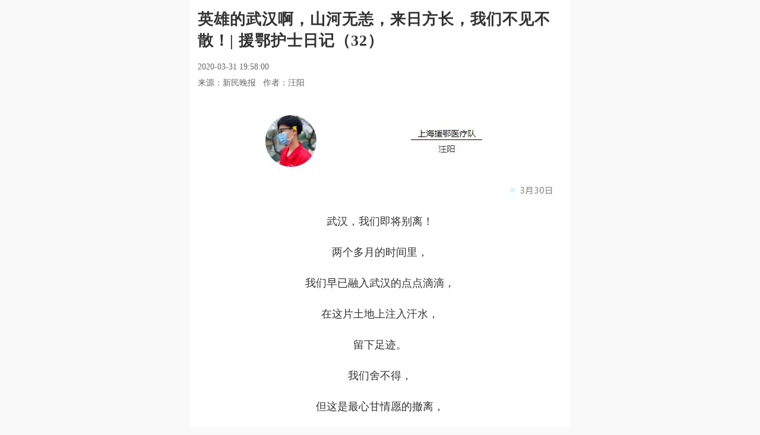

--- FILE ---
content_type: text/html; charset=UTF-8
request_url: http://wap.xinmin.cn/content/31700005.html
body_size: 8055
content:
<!DOCTYPE html>
<html lang="zh-CN">
<head>
<meta charset="utf-8">
<meta name="img" id="img" value="//wap.xinmin.cn/assets/m/images/xinmin300_1.png" />
<meta name="keywords" content="手机新民网,新民网,新民晚报" />
<meta name="description" content="新民网是新民晚报官方网站。" />
<meta name="format-detection" content="telephone=no"/>
<meta http-equiv="X-UA-Compatible" content="IE=edge">
<meta name="viewport" content="width=device-width, initial-scale=1.0, minimum-scale=1.0, maximum-scale=2.0">
<title>英雄的武汉啊，山河无恙，来日方长，我们不见不散！| 援鄂护士日记（32）-手机新民网</title>
<link rel="stylesheet" href="//wap.xinmin.cn/assets/m/css/bootstrap.min.css">
<link rel="stylesheet" href="//wap.xinmin.cn/assets/m/css/common.css">
<link rel="stylesheet" href="//wap.xinmin.cn/assets/m/css/content.css">
<link href="//wap.xinmin.cn/assets/m/images/xinmin300_1.png" sizes="64x64" rel="apple-touch-icon">
<script language="javascript" src="//wap.xinmin.cn/assets/m/js/jquery-2.1.3.min.js"></script>
<script language="javascript" src="//wap.xinmin.cn/assets/m/js/phprpc_core.js"></script>
<script language="javascript" src="//wap.xinmin.cn/assets/m/js/common.m.pc.js"></script>
<style>
/*播放图标*/
#voice-pic{display: inline-block;width: 25px;height: 25px;background-image: url(//wap.xinmin.cn/assets/m/images/voice3_red.png);background-repeat: no-repeat; background-size: 100%;position: relative;top: 6px;left: 0px;display: none;}
.MainContentBox .article_content{border-bottom: 1px #ddd solid}
.MainContentBox .article_content p i,.MainContentBox .article_content p em{color: #888}
.MainContentBox .article_content p img,.MainContentBox .article_content div img{max-width: 100%!important;height: auto!important;}
.back2{position: relative;top: 2px;}
#app-banner{float: right;display: block;background: #e21a4b;color: #fff;font-size: 18px;width: 100px;height: 30px;line-height: 30px;text-align: center;margin-right: 15px;margin-top: 9px;border-radius: 6px;-webkit-border-radius: 6px;}
.TopBox{width: 100%;max-width: 640px;height: 44px;overflow: hidden;zoom:1;clear: both;background:#E21A4B;margin-bottom: 10px;position: fixed;display: none;}
.ContentStyle{background:#fff;border-bottom: 0px #ddd solid;}
.MainContentBox{/*padding-top: 50px;*/}
.NavEffectBox{top: 50px;}
.TopBox{height: 50px;}
.TopBox section{height: 50px;}
.TopBox .menu{margin: 15px 0 0 0;display: none;}
#top-box{display: none;}
.logoTitle{width:100px;height: 50px;overflow: hidden;float: left;margin: 4px 0 0 10px}
.logoTitle .title1{font-size: 16px;font-weight: bold;letter-spacing:1px;}
.logoTitle .title2{font-size: 12px;color: #807777;font-weight: bold;letter-spacing: 0px;}
#history-back{float: left;}
.jubao{font: 14px/30px 'Microsoft YaHei';float: right;margin-right: 10px;display: none;}
</style>

<script type="text/javascript">
var replaceUrls = '';
if(replaceUrls && replaceUrls.indexOf('.xinmin.cn') < 0){
  // 若replaceUrls为外站url，直接跳转
  window.location.href = replaceUrls;
}
</script>

<style type="text/css">
.MainContentBox .title{font:bold 26px/36px 'Microsoft YaHei';width: 96%;}
.MainContentBox .info{border-bottom: 0;width: 96%;}
.MainContentBox .info .tag{color: #1791d7;border: 1px #1791d7 solid;padding: 1px 5px;border-radius: 5px;-webkit-border-radius: 5px;}
.MainContentBox .info .tag:empty{display: none;}
.MainContentBox .info .c1{padding: 5px 0}
.MainContentBox .article_content{width: 100%;border-bottom: 0;padding: 0}
.MainContentBox .article_content p,.MainContentBox .article_content div{width: 98%;margin: 0 auto;margin-bottom: 20px;font-size: 18px;line-height: 32px}
.MainContentBox .article_content .article_bottom{width: 96%!important;}
.SubContentBox{width: 100%!important;margin: 0 auto}
.SubContentBox .title{width: 96%!important}
</style>
</head>

<body>
<img src="//wap.xinmin.cn/assets/m/images/xinmin300_1.png" width="64" height="0" style="display:none;"/>
<header class="TopBox ContentStyle" id="top-box">
  <section>
    <a href="javascript:void(0)" id="history-back"><img class="back2" src="//wap.xinmin.cn/assets/m/images/xinmin300_1.png" width="45"/></a>
    <div class="logoTitle">
      <p class="title1">新民客户端</p>
      <p class="title2">飞入寻常百姓家</p>
    </div>
    <div class="menu menu_con" id="top-menu"></div>
    <a href="javascript:void(0);" id="app-banner">下载APP</a>
  </section>
</header>

<aside class="NavEffectBox" id="nav-effect">
  <nav class="NavBox">
    <section>
      <div class="title" id="nav-title">
					<a href="//wap.xinmin.cn/toutiao/index.htm" >头条</a>
					<a href="//wap.xinmin.cn/jbh/index.htm" >进博会</a>
					<a href="//wap.xinmin.cn/video/index.htm" >上海时刻</a>
					<a href="//wap.xinmin.cn/shizhen/index.htm" >时政</a>
					<a href="//wap.xinmin.cn/minsheng/index.htm" >民生</a>
					<a href="//wap.xinmin.cn/wentihui/index.htm" >文体汇</a>
					<a href="//wap.xinmin.cn/yeguangbei/index.htm" >夜光杯</a>
					<a href="//wap.xinmin.cn/photo/index.htm" >读图</a>
					<a href="//wap.xinmin.cn/mp3/index.htm" >新声入耳</a>
		      </div>
    </section>
  </nav>
  <script language="javascript" src="//wap.xinmin.cn/assets/m/js/nav.js"></script>
</aside>

<section class="MainContentBox">

  <h2 class="title">英雄的武汉啊，山河无恙，来日方长，我们不见不散！| 援鄂护士日记（32）</h2>

  <div class="appshare_title"><font id="main-title">英雄的武汉啊，山河无恙，来日方长，我们不见不散！| 援鄂护士日记（32）</font><font id="sub-title">飞入寻常百姓家</font></div>

  <div class="info">

    <p class="c1">
            <span class="tag"></span>
            <span>2020-03-31 19:58:00</span>
    </p>

    <span>

		<span id="voice-pic"></span>

      
        
          <span>

            来源：新民晚报&nbsp;&nbsp;

            
              
                
                  作者：汪阳&nbsp;&nbsp;

                
              
            
            

          </span>

        
      
    </span>

  </div>

  <article class="article_content" id="article-content">

        



    


    
    
    

    <div>
    <p align="center">
	<img src="//img0.xinmin.cn/2020/03/31/20200331195721765274.jpg" border="0" /> 
</p>
<p style="text-align:center;">
	武汉，我们即将别离！
</p>
<p style="text-align:center;">
	两个多月的时间里，
</p>
<p style="text-align:center;">
	我们早已融入武汉的点点滴滴，
</p>
<p style="text-align:center;">
	在这片土地上注入汗水，
</p>
<p style="text-align:center;">
	留下足迹。
</p>
<p style="text-align:center;">
	我们舍不得，
</p>
<p style="text-align:center;">
	但这是最心甘情愿的撤离，
</p>
<p style="text-align:center;">
	不诉离殇，
</p>
<p style="text-align:center;">
	让我们用相逢的期待抚慰离别的伤感。
</p>
<p style="text-align:center;">
	一起并肩作战的小伙伴们，
</p>
<p style="text-align:center;">
	一群与病毒殊死搏斗胜利的患者们，
</p>
<p style="text-align:center;">
	时刻准备着接送我们的司机师傅，
</p>
<p style="text-align:center;">
	甚至武汉春似四季变幻莫测的天气，
</p>
<p style="text-align:center;">
	一切的一切，
</p>
<p style="text-align:center;">
	都是属于我们的故事，
</p>
<p style="text-align:center;">
	值得一生珍藏！
</p>
<p style="text-align:center;">
	沪汉一家人，共饮一江水。
</p>
<p style="text-align:center;">
	英雄的武汉啊，
</p>
<p style="text-align:center;">
	山河无恙，来日方长，
</p>
<p style="text-align:center;">
	我们不见不散！
</p>
<p align="center">
	<img src="//img0.xinmin.cn/2020/03/31/20200331195541590528.jpg" border="0" /> 
</p>
<p align="center">
	<img src="//img0.xinmin.cn/2020/03/31/20200331195629202382.png" border="0" /> 
</p>
<p>
	日记作者为长宁区精神卫生中心护士汪阳。1月27日她从上海出发，逆行而上，奔赴疫情最危险的前线，在金银潭医院，用一颗赤诚之心护理每一位病人。
</p>
<p>
	两个多月的时间过得很快，在汪阳们的努力下，终于迎来了春暖花开的日子。今天下午四点的飞机，汪阳即将返回上海，我们的日记连载到今天为止也就结束了，感谢广大网友的支持。
</p>
<p>
	如果您还想了解更多她的经历和感悟，请关注明天新民眼的汪阳专访。
</p>
<p>
	<strong>新民眼工作室</strong> 
</p>
<p>
	作者 | 汪阳
</p>
    </div>

    <div class="article_bottom">

      <span>编辑：沈佳灵</span>

      
      <div class="opera" id="opera-btn">

          <span id="dz-btn">

              <i class="iconfont"><img src="//wap.xinmin.cn/assets/m/images/heart.jpg" width="15"/></i>

          </span>

      </div>

            <a href="https://news.xinmin.cn/zt/jubao/index.htm?pageid=31700002" class="jubao clickRewebview" data-type='webUrl' data-loadurl='https://news.xinmin.cn/zt/jubao/index.htm?pageid=31700002' data-contentindexid='' data-sharetit='举报' data-sharedes='举报' data-shareurl='https://news.xinmin.cn/zt/jubao/index.htm?pageid=31700002' data-shareimg='https://wap.xinmin.cn/assets/m/images/xinmin300.png'>举报</a>
    </div>

  </article>

</section>




<section class="SubContentBox" id="kan-pl">

  <h2 class="title" id="show-comment">

    看评论

  </h2>

  <div class="comment_box">

    <div id="comment-box"></div>

    <button class="open_app" id="open-app"><a href="https://mobile.xinmin.cn/dlm.html">打开新民更多精彩<img src="//wap.xinmin.cn/assets/m/images/comments-icon.png"/></a></button>

  </div>

</section>




<section class="SubContentBox" id="blocks-recommend">

  <h2 class="title title_none">推荐阅读</h2>

  <div class="RecommendBox" id="recommend-box">

    

  </div>

</section>





<footer class="BottomBox" id="bottom-box">

  <p>新民晚报官方网站 xinmin.cn ©2024 All rights reserved Tech-VM-22-20-rockylinux</p>

</footer>

<aside class="BackTop"></aside>

<aside class="BackHome"></aside>






<script>
function get_url_ext_before(ext)

{

  var ext_before;

  if(ext){

    // 后缀长度

    var ext_len = ext.length;

    // 获取url

    var url = window.location.href;

    // 获取静态html路径

    var pathname = window.location.pathname;



    // 必须是.html静态页面

    if(pathname.indexOf('.html') > -1){

      // 获取路径中最后一个“/”出现的索引

      var last_index = pathname.lastIndexOf('/');

      // 截取位置，从最后一个“/”的索引位置开始，到文件后缀前结束

      var file_name = pathname.substring(last_index + 1, pathname.length - ext_len);

      // 判断去掉后缀名的字符串是否是正整数

      if(/(^[1-9]\d*$)/.test(file_name)){

        ext_before = file_name;

      }

    }

  }

  

  return ext_before;

}



var ext_before = get_url_ext_before('.html');



var JsParams = {

  contentIndexId:ext_before,

  contentId:'30196519',

  commentState:'1',

  ZanUid:'52921234',

  this_url:window.location.href,

  title_txt:'英雄的武汉啊，山河无恙，来日方长，我们不见不散！| 援鄂护士日记（32）',

  title_code:'%E8%8B%B1%E9%9B%84%E7%9A%84%E6%AD%A6%E6%B1%89%E5%95%8A%EF%BC%8C%E5%B1%B1%E6%B2%B3%E6%97%A0%E6%81%99%EF%BC%8C%E6%9D%A5%E6%97%A5%E6%96%B9%E9%95%BF%EF%BC%8C%E6%88%91%E4%BB%AC%E4%B8%8D%E8%A7%81%E4%B8%8D%E6%95%A3%EF%BC%81%7C+%E6%8F%B4%E9%84%82%E6%8A%A4%E5%A3%AB%E6%97%A5%E8%AE%B0%EF%BC%8832%EF%BC%89',

  des_txt:'英雄的武汉啊，山河无恙，来日方长，我们不见不散！',

  des_txt_code:'%E8%8B%B1%E9%9B%84%E7%9A%84%E6%AD%A6%E6%B1%89%E5%95%8A%EF%BC%8C%E5%B1%B1%E6%B2%B3%E6%97%A0%E6%81%99%EF%BC%8C%E6%9D%A5%E6%97%A5%E6%96%B9%E9%95%BF%EF%BC%8C%E6%88%91%E4%BB%AC%E4%B8%8D%E8%A7%81%E4%B8%8D%E6%95%A3%EF%BC%81',

  image_url:'https:https://img0.xinmin.cn/web/xinmin/2018/images/cms/48.jpg',

  
  share_img_url:'https://wap.xinmin.cn/assets/m/images/xinmin300_1.png',

  
  content_text:' 武汉，我们即将别离！两个多月的时间里，我们早已融入武汉的点点滴滴，在这片土地上注入汗水，留下足迹。我们舍不得，但这是最心甘情愿的撤离，不诉离殇，让我们用相逢的期待抚慰离别的伤感。一起并肩作战的小伙伴们，一群与病毒殊死搏斗胜利的患者们，时刻准备着接送我们的司机师傅，甚至武汉春似四季变幻莫测的天气，一切的一切，都是属于我们的故事，值得一生珍藏！沪汉一家人，共饮一江水。英雄的武汉啊，山河无恙，来日方长，我们不见不散！  日记作者为长宁区精神卫生中心护士汪阳。1月27日她从上海出发，逆行而上，奔赴疫情最危险的前线，在金银潭医院，用一颗赤诚之心护理每一位病人。两个多月的时间过得很快，在汪阳们的努力下，终于迎来了春暖花开的日子。今天下午四点的飞机，汪阳即将返回上海，我们的日记连载到今天为止也就结束了，感谢广大网友的支持。如果您还想了解更多她的经历和感悟，请关注明天新民眼的汪阳专访。新民眼工作室 作者 | 汪阳',

  content_text_code:'%09+%09%E6%AD%A6%E6%B1%89%EF%BC%8C%E6%88%91%E4%BB%AC%E5%8D%B3%E5%B0%86%E5%88%AB%E7%A6%BB%EF%BC%81%09%E4%B8%A4%E4%B8%AA%E5%A4%9A%E6%9C%88%E7%9A%84%E6%97%B6%E9%97%B4%E9%87%8C%EF%BC%8C%09%E6%88%91%E4%BB%AC%E6%97%A9%E5%B7%B2%E8%9E%8D%E5%85%A5%E6%AD%A6%E6%B1%89%E7%9A%84%E7%82%B9%E7%82%B9%E6%BB%B4%E6%BB%B4%EF%BC%8C%09%E5%9C%A8%E8%BF%99%E7%89%87%E5%9C%9F%E5%9C%B0%E4%B8%8A%E6%B3%A8%E5%85%A5%E6%B1%97%E6%B0%B4%EF%BC%8C%09%E7%95%99%E4%B8%8B%E8%B6%B3%E8%BF%B9%E3%80%82%09%E6%88%91%E4%BB%AC%E8%88%8D%E4%B8%8D%E5%BE%97%EF%BC%8C%09%E4%BD%86%E8%BF%99%E6%98%AF%E6%9C%80%E5%BF%83%E7%94%98%E6%83%85%E6%84%BF%E7%9A%84%E6%92%A4%E7%A6%BB%EF%BC%8C%09%E4%B8%8D%E8%AF%89%E7%A6%BB%E6%AE%87%EF%BC%8C%09%E8%AE%A9%E6%88%91%E4%BB%AC%E7%94%A8%E7%9B%B8%E9%80%A2%E7%9A%84%E6%9C%9F%E5%BE%85%E6%8A%9A%E6%85%B0%E7%A6%BB%E5%88%AB%E7%9A%84%E4%BC%A4%E6%84%9F%E3%80%82%09%E4%B8%80%E8%B5%B7%E5%B9%B6%E8%82%A9%E4%BD%9C%E6%88%98%E7%9A%84%E5%B0%8F%E4%BC%99%E4%BC%B4%E4%BB%AC%EF%BC%8C%09%E4%B8%80%E7%BE%A4%E4%B8%8E%E7%97%85%E6%AF%92%E6%AE%8A%E6%AD%BB%E6%90%8F%E6%96%97%E8%83%9C%E5%88%A9%E7%9A%84%E6%82%A3%E8%80%85%E4%BB%AC%EF%BC%8C%09%E6%97%B6%E5%88%BB%E5%87%86%E5%A4%87%E7%9D%80%E6%8E%A5%E9%80%81%E6%88%91%E4%BB%AC%E7%9A%84%E5%8F%B8%E6%9C%BA%E5%B8%88%E5%82%85%EF%BC%8C%09%E7%94%9A%E8%87%B3%E6%AD%A6%E6%B1%89%E6%98%A5%E4%BC%BC%E5%9B%9B%E5%AD%A3%E5%8F%98%E5%B9%BB%E8%8E%AB%E6%B5%8B%E7%9A%84%E5%A4%A9%E6%B0%94%EF%BC%8C%09%E4%B8%80%E5%88%87%E7%9A%84%E4%B8%80%E5%88%87%EF%BC%8C%09%E9%83%BD%E6%98%AF%E5%B1%9E%E4%BA%8E%E6%88%91%E4%BB%AC%E7%9A%84%E6%95%85%E4%BA%8B%EF%BC%8C%09%E5%80%BC%E5%BE%97%E4%B8%80%E7%94%9F%E7%8F%8D%E8%97%8F%EF%BC%81%09%E6%B2%AA%E6%B1%89%E4%B8%80%E5%AE%B6%E4%BA%BA%EF%BC%8C%E5%85%B1%E9%A5%AE%E4%B8%80%E6%B1%9F%E6%B0%B4%E3%80%82%09%E8%8B%B1%E9%9B%84%E7%9A%84%E6%AD%A6%E6%B1%89%E5%95%8A%EF%BC%8C%09%E5%B1%B1%E6%B2%B3%E6%97%A0%E6%81%99%EF%BC%8C%E6%9D%A5%E6%97%A5%E6%96%B9%E9%95%BF%EF%BC%8C%09%E6%88%91%E4%BB%AC%E4%B8%8D%E8%A7%81%E4%B8%8D%E6%95%A3%EF%BC%81%09+%09+%09%E6%97%A5%E8%AE%B0%E4%BD%9C%E8%80%85%E4%B8%BA%E9%95%BF%E5%AE%81%E5%8C%BA%E7%B2%BE%E7%A5%9E%E5%8D%AB%E7%94%9F%E4%B8%AD%E5%BF%83%E6%8A%A4%E5%A3%AB%E6%B1%AA%E9%98%B3%E3%80%821%E6%9C%8827%E6%97%A5%E5%A5%B9%E4%BB%8E%E4%B8%8A%E6%B5%B7%E5%87%BA%E5%8F%91%EF%BC%8C%E9%80%86%E8%A1%8C%E8%80%8C%E4%B8%8A%EF%BC%8C%E5%A5%94%E8%B5%B4%E7%96%AB%E6%83%85%E6%9C%80%E5%8D%B1%E9%99%A9%E7%9A%84%E5%89%8D%E7%BA%BF%EF%BC%8C%E5%9C%A8%E9%87%91%E9%93%B6%E6%BD%AD%E5%8C%BB%E9%99%A2%EF%BC%8C%E7%94%A8%E4%B8%80%E9%A2%97%E8%B5%A4%E8%AF%9A%E4%B9%8B%E5%BF%83%E6%8A%A4%E7%90%86%E6%AF%8F%E4%B8%80%E4%BD%8D%E7%97%85%E4%BA%BA%E3%80%82%09%E4%B8%A4%E4%B8%AA%E5%A4%9A%E6%9C%88%E7%9A%84%E6%97%B6%E9%97%B4%E8%BF%87%E5%BE%97%E5%BE%88%E5%BF%AB%EF%BC%8C%E5%9C%A8%E6%B1%AA%E9%98%B3%E4%BB%AC%E7%9A%84%E5%8A%AA%E5%8A%9B%E4%B8%8B%EF%BC%8C%E7%BB%88%E4%BA%8E%E8%BF%8E%E6%9D%A5%E4%BA%86%E6%98%A5%E6%9A%96%E8%8A%B1%E5%BC%80%E7%9A%84%E6%97%A5%E5%AD%90%E3%80%82%E4%BB%8A%E5%A4%A9%E4%B8%8B%E5%8D%88%E5%9B%9B%E7%82%B9%E7%9A%84%E9%A3%9E%E6%9C%BA%EF%BC%8C%E6%B1%AA%E9%98%B3%E5%8D%B3%E5%B0%86%E8%BF%94%E5%9B%9E%E4%B8%8A%E6%B5%B7%EF%BC%8C%E6%88%91%E4%BB%AC%E7%9A%84%E6%97%A5%E8%AE%B0%E8%BF%9E%E8%BD%BD%E5%88%B0%E4%BB%8A%E5%A4%A9%E4%B8%BA%E6%AD%A2%E4%B9%9F%E5%B0%B1%E7%BB%93%E6%9D%9F%E4%BA%86%EF%BC%8C%E6%84%9F%E8%B0%A2%E5%B9%BF%E5%A4%A7%E7%BD%91%E5%8F%8B%E7%9A%84%E6%94%AF%E6%8C%81%E3%80%82%09%E5%A6%82%E6%9E%9C%E6%82%A8%E8%BF%98%E6%83%B3%E4%BA%86%E8%A7%A3%E6%9B%B4%E5%A4%9A%E5%A5%B9%E7%9A%84%E7%BB%8F%E5%8E%86%E5%92%8C%E6%84%9F%E6%82%9F%EF%BC%8C%E8%AF%B7%E5%85%B3%E6%B3%A8%E6%98%8E%E5%A4%A9%E6%96%B0%E6%B0%91%E7%9C%BC%E7%9A%84%E6%B1%AA%E9%98%B3%E4%B8%93%E8%AE%BF%E3%80%82%09%E6%96%B0%E6%B0%91%E7%9C%BC%E5%B7%A5%E4%BD%9C%E5%AE%A4+%09%E4%BD%9C%E8%80%85+%7C+%E6%B1%AA%E9%98%B3',

  link:'https://wap.xinmin.cn/content/'+ext_before+'.html',

  LiveUrl:'',

  upvoteState:'1',

  unixtime:'1585655880',

  isLiveFlag:'0',

  liveVideoType:'0'

};

</script>

<script language="javascript" src="//wap.xinmin.cn/assets/m/js/common.js"></script>

<script language="javascript" src="//wap.xinmin.cn/assets/m/js/content.js"></script>

<script language="javascript" src="//wap.xinmin.cn/assets/m/js/content_others.js"></script>

<script>

if($.Browser().versions.isappios){

  // ios app

  if(CheckAppVer()){

    // 版本号7.0.0以上含7.0.0

    
    $('#voice-pic').css('display','inline-block');

    
    // PlayStatus(2);//默认进来关闭

    $('#voice-pic').click(function(){

      PlayOrPause('ios');

    });

  }

}else if($.Browser().versions.isappandroid){

  // android app

  if(CheckAppVer()){

    // 版本号7.0.0以上含7.0.0

    
    $('#voice-pic').css('display','inline-block');

    
    // PlayImgStatus(2);

    $('#voice-pic').click(function(){

      PlayOrPause('andriod');

    });

  }

}



if($.Browser().versions.isxmapp && $.checkVer(800)){

  $('#voice-pic').hide();

}

</script>



<!-- share -->
<script src="https://res.wx.qq.com/open/js/jweixin-1.0.0.js"></script>
<script>
var WcsParams = {
  tit : JsParams.title_txt,
  des : JsParams.des_txt,
  url : JsParams.this_url,
  imgUrl : JsParams.share_img_url
}
</script>
<script src="https://wap.xinmin.cn/assets/m/js/wechatshare.js"></script> 
<!-- share/ -->



<!-- 深度链接 -->










<script>

var deep_params = {

  contentId : JsParams.contentId,

  contentIndexId : JsParams.contentIndexId,

  link : JsParams.link,

  iosLiveUrl : JsParams.LiveUrl.replace('http://','rtmp://').replace('https://','rtmp://').replace('.m3u8',''),

  LiveUrl : JsParams.LiveUrl.replace('http://','rtmp://').replace('https://','rtmp://').replace('.m3u8',''),

  commentState : JsParams.commentState,

  upvoteState : JsParams.upvoteState,

  title_txt : JsParams.title_txt,

  thumbnail : JsParams.share_img_url,

  unixtime : JsParams.unixtime,

  des_txt : '飞入寻常百姓家.',

  des_txt_code : '',

  isLiveFlag : JsParams.isLiveFlag,

  liveVideoType : JsParams.liveVideoType,

  content_text : JsParams.content_text,

  content_text_code : JsParams.content_text_code,

  image : JsParams.image_url,

  deep_type : 'xinmin',

  ios_type : 'news',

  haibaoShare : '1',

  isVideo : '0',

  video : ''

}


</script>

<script src="//wap.xinmin.cn/assets/m/js/xm_deep.js"></script> 

<script type="text/javascript">

$('#app-banner').click(function(e){

  // alert('ok1')

  // alert(window.navigator.userAgent);

  // var agent_to_lower = window.navigator.userAgent.toLowerCase();

  var agent_to_lower = window.navigator.userAgent.toLowerCase();

  // if(agent_to_lower.indexOf('micromessenger')>-1 || (agent_to_lower.indexOf('iphone')>-1&&agent_to_lower.indexOf('qq')>-1)){

  // if(window.navigator.userAgent.toLowerCase().indexOf('micromessenger')>-1){

  if(agent_to_lower.indexOf('micromessenger')>-1 || agent_to_lower.indexOf('safari')>-1 || (agent_to_lower.indexOf('iphone')>-1&&agent_to_lower.indexOf('qq')>-1)){

    // 微信&iphone的qq

    // e.preventDefault();

    // alert('ok3');

    xmContentDeeplink(deep_params);

  }     

});

</script>

<!-- 深度链接/ -->



<script>

$('#article-content img').click(function(){

  var _this = $(this);

  var that = this;

  var content_imgs = '["https:\/\/img0.xinmin.cn\/2020\/03\/31\/20200331195721765274.jpg","https:\/\/img0.xinmin.cn\/2020\/03\/31\/20200331195541590528.jpg","https:\/\/img0.xinmin.cn\/2020\/03\/31\/20200331195629202382.png"]';

  var current_index = $('#article-content p img').index(_this);

  // console.log(jQuery.parseJSON(content_imgs))


if(_this.prop('src').indexOf('data:image') < 0 && _this.prop('src').indexOf('?') < 0){
  // base64不点击，图片地址后带参数的不点击
  if($.Browser().versions.isappandroid){

    if(!_this.parent('a').prop('href')){

      if(window.xinminUserInterface){

        window.xinminUserInterface.contentAlbum(content_imgs, current_index);

      }

    }

  }



  if($.Browser().versions.isappios){

    if(!_this.parent('a').prop('href')){

      loadURL("contentAlbum://contentAlbum###"+content_imgs+"###"+current_index);

    }

  }
}
  

});


$('#article-content video').each(function(){
  var _this = $(this);
  if(_this.prop('id').indexOf('player-container-id') < 0){
    // 直播video标签不做处理，其它video计算高度
    _this.height(_this.width()*9/16)
  }
});

</script>




<script type="text/javascript">

  var _xinminaq = _xinminaq || [];_xinminaq.push('t5=31700002','t6=30196519');(function() {var u = "//tongji.xinmin.cn/";var d=document, g=d.createElement('script'), s=d.getElementsByTagName('script')[0];g.type='text/javascript'; g.src=u+'stat-p-1.0.1.min.js'; s.parentNode.insertBefore(g,s);})();



</script>

<script type="text/javascript" src="//wap.xinmin.cn/assets/m/js/rewebview.js"></script>

<!-- 流量统计代码 start-->

<div style="display:none">

    <!--百度统计-->

    <script type="text/javascript">

    var _hmt = _hmt || [];

    (function() {

      var hm = document.createElement("script");

      hm.src = "https://hm.baidu.com/hm.js?8ab7263c9280868f0c3ef17366bf585a";

      var s = document.getElementsByTagName("script")[0]; 

      s.parentNode.insertBefore(hm, s);

    })();

    </script>

    <!--百度统计-->

</div>

<!-- 流量统计代码 end-->



<!-- 广告代码20190227 新民app之外并且稿件广告状态为开放时，呈现-->


<div>

</div>


<!-- 广告代码/ -->
</body>
</html>
<!-- 5987 -->

--- FILE ---
content_type: text/css
request_url: http://wap.xinmin.cn/assets/m/css/common.css
body_size: 3520
content:
body {font: inherit;font-style: normal;margin:0; padding:0;color:#333; background:#f9f9f9!important;max-width: 640px; margin:0 auto; }div,form,img,ul,ol,li,dl,dt,dd,p{margin: 0; padding: 0; border:0; font-size:14px}h1,h2,h3,h4,h5,h6 {margin:0; padding:0;font-weight:normal; font-size:14px;}li{list-style-type:none;}strong,b{ font-weight:bold}a:link {color: #333; text-decoration:none;}a:visited {color: #333;text-decoration:none;}a:hover {color:#333; text-decoration:none;}a:active {color: #333;}.left{ float:left!important;}.right{ float:right!important;}.no-bg{ background:url(http://misc.xinmin.cn/template/www.xinmin.cn/201210/images/toumin.gif)!important;}.displaynone{ display:none}button{ background:none; border:none;outline:none}a,button{outline:none!important;-webkit-tap-highlight-color: rgba(255, 255, 255, 0)!important;}.redcolor{ color:#FF0000!important}
::-webkit-input-placeholder {color:#18663c; line-height:25px;font:14px/25px "Microsoft YaHei";}
:-moz-placeholder {color:#18663c; line-height:25px;font:14px/25px "Microsoft YaHei";}
::-moz-placeholder {color:#18663c; line-height:25px;font:14px/25px "Microsoft YaHei";}
:-ms-input-placeholder {color:#18663c; line-height:25px;font:14px/25px "Microsoft YaHei";}
.TopBox{width: 100%;height: 44px;overflow: hidden;zoom:1;clear: both;background:#E21A4B}
.ContentStyle{background:#fff;border-bottom: 1px #ddd solid}
.TopBox section{width: 95%;height: 44px;overflow: hidden;zoom:1;clear: both;margin: 0 auto}
.TopBox .logo{width: 85px;height: 25px; overflow: hidden;background: url(../images/wblogo.png) no-repeat;background-size: 100%;float: left;margin: 10px 0 0 0}
.TopBox .logo_con{background: url(../images/wblogo_con.png) no-repeat;background-size: 100%;}
.TopBox .back{width: 12px;height: 22px; overflow: hidden;background: url(../images/icon_back.png) no-repeat;background-size: 100%;float: left;margin: 10px 0 0 0}
.TopBox .person{display:block;width: 17px;height: 22px; overflow: hidden;background: url(../images/icon_person.png) no-repeat;background-size: 100%;float: right;margin: 11px 0 0 0}
.TopBox .menu{transition:all .5s ease-in-out;-moz-transition:all .5s ease-in-out;-webkit-transition:all .5s ease-in-out;-o-transition:all .5s ease-in-out;display:block;width: 21px;height: 19px; overflow: hidden;background: url(../images/icon_menu.png) no-repeat;background-size: 100%;float: right;margin: 12px 0 0 0}
.TopBox .menu_con{background: url(../images/icon_menu_con.png) no-repeat;background-size: 100%;}
.TopBox .menu_forcommon{transition:all .5s ease-in-out;-moz-transition:all .5s ease-in-out;-webkit-transition:all .5s ease-in-out;-o-transition:all .5s ease-in-out;display:block;width: 21px;height: 19px; overflow: hidden;background: url(../images/icon_menu.png) no-repeat;background-size: 100%;float: right;margin: 12px 0 0 0;display: none;}
.TopBox .menu_circle{-webkit-transform:rotate(180deg);-o-transform:rotate(180deg);-mo-transform:rotate(180deg);transform:rotate(180deg);}
.TopBox .app{width: 22px;height: 22px; overflow: hidden;background: url(../images/icon.png) no-repeat;background-size: 100%;float: right;margin: 11px 15px 0 0;filter:alpha(opacity=100);-moz-opacity:1;-khtml-opacity: 1;opacity: 1;}
.NavBox{width: 100%;height: 40px;overflow: hidden;zoom:1;clear: both;background:#fff;position: relative;border-bottom: 1px #eaeaea solid;-webkit-box-shadow: 0 1px 3px #eaeaea;-moz-box-shadow: 0 1px 3px #eaeaea;box-shadow: 0 1px 3px #eaeaea;display: none;}
.NavBox section{width: 95%;height: 40px;overflow: hidden;zoom:1;clear: both;margin: 0 auto;overflow-x: auto}
.NavBox section .title{width: 600px;}
.NavBox .icon_cover{width: 70px;height: 40px;overflow: hidden;background: url(../images/icon_cover.png) no-repeat;position: absolute;right: 0;bottom: 0; background-size: 100%;z-index: 9}
.NavBox .sub_nav_more{width: 14px;height: 14px;overflow: hidden;background: url(../images/navmorebtn.png) no-repeat;position: absolute;right: 6px;top: 12px; background-size: 100%;z-index: 9;}
.NavBox .sub_nav_split{width: 1px;height: 12px;overflow: hidden;position: absolute;z-index: 9;right: 22px;top: 14px;border-left: 1px #ccc solid}
@media only screen and (max-device-width:320px){
	.NavBox .sub_nav_more{width: 14px;height: 14px;overflow: hidden;background: url(../images/navmorebtn.png) no-repeat;position: absolute;right: 2px;top: 12px; background-size: 100%;z-index: 9;}
	.NavBox .sub_nav_split{width: 1px;height: 12px;overflow: hidden;position: absolute;z-index: 9;right: 15px;top: 14px;border-left: 1px #ccc solid}
}
@media (min-device-width:375px) and (max-device-width:667px) and (-webkit-min-device-pixel-ratio:2){
	.NavBox .sub_nav_more{width: 14px;height: 14px;overflow: hidden;background: url(../images/navmorebtn.png) no-repeat;position: absolute;right: 4px;top: 12px; background-size: 100%;z-index: 9;}
	.NavBox .sub_nav_split{width: 1px;height: 12px;overflow: hidden;position: absolute;z-index: 9;right: 21px;top: 14px;border-left: 1px #ccc solid}
}
@media (min-device-width:414px) and (max-device-width:736px) and (-webkit-min-device-pixel-ratio:3){
	.NavBox .sub_nav_more{width: 14px;height: 14px;overflow: hidden;background: url(../images/navmorebtn.png) no-repeat;position: absolute;right: 6px;top: 12px; background-size: 100%;z-index: 9;}
	.NavBox .sub_nav_split{width: 1px;height: 12px;overflow: hidden;position: absolute;z-index: 9;right: 26px;top: 14px;border-left: 1px #ccc solid}
}
@media only screen and (min-device-width:1080px) and (-webkit-max-device-pixel-ratio:2.5){
	.NavBox .sub_nav_more{width: 14px;height: 14px;overflow: hidden;background: url(../images/navmorebtn.png) no-repeat;position: absolute;right: 6px;top: 12px; background-size: 100%;z-index: 9;}
	.NavBox .sub_nav_split{width: 1px;height: 12px;overflow: hidden;position: absolute;z-index: 9;right: 25px;top: 14px;border-left: 1px #ccc solid}
}
.NavBox section .title a{height: 40px; font:14px/40px "Microsoft YaHei";color: #474747;margin-right: 5px;}
.NavBox section .title a:nth-child(2){display: none}
.NavBox section .title a:nth-child(8){display: ;}
.NavBox section .title .active{color: #474747;border-bottom: 3px #E21A4B solid;}
.bootstrap_title{font:18px/20px "Microsoft YaHei";color: #333;}
.bootstrap_nav_others{width: 100%;height: auto;overflow: hidden;zoom:1;clear: both;border-top: 1px solid #e5e5e5;padding-top: 15px;}
.bootstrap_nav,.bootstrap_nav_others{margin-bottom: 10px;}
.bootstrap_nav a,.bootstrap_nav_others a{font:14px/20px "Microsoft YaHei";color: #333;}
.bootstrap_nav button,.bootstrap_nav_others button{margin-bottom: 10px;margin-right: 5px;}
.bootstrap_nav .btn-danger a,.bootstrap_nav_others .btn-danger a{color: #fff}
.AppBanner{width: 100%;height: auto;overflow: hidden;zoom:1;clear: both;position: fixed;z-index: 999; top: 0;display: none;max-width: 640px; margin:0 auto;}
.AppBanner img{width: 100%;}
.BackTop{width: 35px;height: 35px;overflow: hidden;position: fixed;z-index: 999;background: url(../images/top.png) no-repeat;background-size: 100%;right: 25px;bottom: 80px;filter:alpha(opacity=90);-moz-opacity:.90;-khtml-opacity: .90;opacity: .90;display: none;}
.ShuZiBao{width: 35px;height: 35px;overflow: hidden;position: fixed;z-index: 999;background: url(../images/icon_szb.png) no-repeat;background-size: 100%;right: 25px;bottom: 42px;filter:alpha(opacity=90);-moz-opacity:.90;-khtml-opacity: .90;opacity: .90;}
.ShuZiBao a{display: block;width: 35px;height: 35px;overflow: hidden;}
.BackHome{width: 35px;height: 35px;overflow: hidden;position: fixed;z-index: 999;background: url(../images/back.png) no-repeat;background-size: 100%;right: 25px;bottom: 118px;filter:alpha(opacity=90);-moz-opacity:.90;-khtml-opacity: .90;opacity: .90;display: none;}
.BottomBox{width: 100%;height: 35px;overflow: hidden;zoom:1;clear: both;background: #E21A4B;margin-top: 12px;border-top: 1px #f6f6f6 solid}
.BottomBox p{width: 95%;height: 35px;overflow: hidden;font: 12px/35px "Microsoft YaHei";color: #fff;margin: 0 auto;text-align: center;}
.ChannelBox{width: 100%;height: auto;overflow: hidden;zoom:1;clear: both; background: #fff;position: relative;margin-top: 12px;padding: 10px 0 5px 0}
.channelbox_nomargin{margin-top: 0}
.channelbox_nopadding{padding-top: 0}
.ChannelBox .title_box{width: 95%;height: auto;overflow: hidden;zoom:1;clear: both;margin: 0 auto;position: relative;display: none;}
.ChannelBox .title_box .big_t{font:18px/32px 'Microsoft YaHei';color: #333;border-bottom: 2px #E21A4B solid}
.ChannelBox .title_box .small_t{font:14px/32px 'Microsoft YaHei';color: #ccc;text-align: right;border-bottom: 2px #E21A4B solid;overflow-x:auto;color: #666}
@media only screen and (min-device-width:640px){
	.ChannelBox .title_box .small_t{font:14px/32px 'Microsoft YaHei';color: #ccc;text-align: right;border-bottom: 2px #E21A4B solid;overflow-x:hidden;color: #666}
}
.ChannelBox .title_box .small_t a{font-size: 14px;color: #666;margin: 0 5px 0 5px;}
.ChannelBox .title_box .small_t::-webkit-scrollbar {height: 0px;}
        
.ChannelBox .title_box .icon_cover{display:block;width: 60px;height: 24px;overflow: hidden;background: url(../images/icon_cover.png) no-repeat;position: absolute;right: 0;top: 0; background-size: 100%;z-index: 9}
.ChannelBox .article_box{width: 95%;height: auto;overflow: hidden;zoom:1;margin: 0 auto;position: relative;}
.ChannelBox .article_box .col_list{width: 100%;height: auto;overflow: hidden;zoom:1;border-bottom: 1px #eaeaea solid;padding: 10px 0 13px 0;}
.ChannelBox .article_box .row{margin-left: 0px;margin-right: 0px;} 
.ChannelBox .article_box .col_list dt{padding-left: 0px;padding-right: 0px;}
.ChannelBox .article_box .col_list dt .small_pic{width: 100%;margin-top: 4px;height: 70px;}
.ChannelBox .article_box .col_list dd{padding-left: 10px;padding-right: 0px;padding-bottom: 32px;}
.ChannelBox .article_box .col_list dd p{font-size: 12px;color: #666;position: absolute;width: 100%;top: 55px}
@media only screen and (min-device-width:640px){
	.ChannelBox .article_box .col_list dt .small_pic{width: 100%;margin-top: 4px;height: 114px;}	
	.ChannelBox .article_box .col_list dd{padding-left: 10px;padding-right: 0px;padding-bottom: 75px;}
	.ChannelBox .article_box .col_list dd p{font-size: 12px;color: #666;position: absolute;width: 100%;top: 99px}
}
@media (min-device-width:375px) and (max-device-width:667px) and (-webkit-min-device-pixel-ratio:2){
	.ChannelBox .article_box .col_list dt .small_pic{width: 100%;margin-top: 4px;height: 67px;}	
	.ChannelBox .article_box .col_list dd{padding-left: 10px;padding-right: 0px;padding-bottom: 29px;}
	.ChannelBox .article_box .col_list dd p{font-size: 12px;color: #666;position: absolute;width: 100%;top: 52px}
}
@media (min-device-width:414px) and (max-device-width:736px) and (-webkit-min-device-pixel-ratio:3){
	.ChannelBox .article_box .col_list dt .small_pic{width: 100%;margin-top: 4px;height: 74px;}	
	.ChannelBox .article_box .col_list dd{padding-left: 10px;padding-right: 0px;padding-bottom: 36px;}
	.ChannelBox .article_box .col_list dd p{font-size: 12px;color: #666;position: absolute;width: 100%;top: 59px}
}
@media only screen and (min-device-width:1080px) and (-webkit-max-device-pixel-ratio:2.5){}
.ChannelBox .article_box .col_list dt .play{width: 20px;position: absolute;bottom: 5px;left: 5px}
.ChannelBox .article_box .col_list dd a{color: #333;display: block;height: 42px;overflow: hidden;font-family:'Microsoft YaHei';font-size: 16px}
.ChannelBox .article_box .col_list dd p .tag{font-size: 12px;color: #8EB4F2; border: 1px #8EB4F2 solid;-moz-border-radius:3px;-webkit-border-radius:3px;border-radius:3px;padding: 0 3px;position: absolute;left: 0;display: none;}
.ChannelBox .article_box .col_list dd p .special_tag{color: #fe362c; border: 1px #fe362c solid;}
.ChannelBox .article_box .col_list dd p .time{margin-top: 3px;position: absolute;right: 10px}
.ChannelBox .article_box .first_pic{width: 100%;height: auto;overflow: hidden;zoom:1;clear: both;border-bottom: 1px #eaeaea solid;padding-bottom: 8px;margin-top: 13px;position: relative;}
.ChannelBox .article_box .first_pic_nomargin{margin-top: 0}
.ChannelBox .article_box .first_pic .f_t{font:16px/22px 'Microsoft YaHei';color: #333;display: block;width: 100%;height: auto;margin-bottom: 8px;}
.ChannelBox .article_box .first_pic .f_img{position: relative;}
.ChannelBox .article_box .first_pic .f_img img{width: 100%;margin: 0 0 8px 0}
.ChannelBox .article_box .first_pic .f_play img{position: absolute;left: 50%;bottom: 50%;width: 42px;margin-left: -21px;margin-bottom: -21px;}
.ChannelBox .article_box .first_pic .f_play_list img{position: absolute;left: 50%;top: 50%;width: 42px;margin-left: -21px;margin-top: -55px;}
.ChannelBox .article_box .first_pic p{width: 100%;height: auto;overflow: hidden;zoom:1;clear: both;line-height: 18px;}
.ChannelBox .article_box .first_pic p .f_tag{height:auto;font-size: 12px;color: #8EB4F2; border: 1px #8EB4F2 solid;-moz-border-radius:3px;-webkit-border-radius:3px;border-radius:3px;padding: 0 3px;float: left;}
.ChannelBox .article_box .first_pic p .special_tag{color: #fe362c; border: 1px #fe362c solid;}
.ChannelBox .article_box .first_pic p .f_time{margin-top: 2px;float: right;font-size: 12px;color: #666}
.ChannelBox .article_box .noneborder{border: none;}
.ChannelBox .loadmore_btn{width: 100%;height: 35px;font:14px/35px 'Microsoft YaHei';text-align: center;color: #E21A4B}
.ChannelBox .loadmore_btn img{position: relative; left: 5px;top: -2px;display: none;}
.SubNavBox{width: 95%;height: auto;overflow: hidden;zoom:1;clear: both;margin: 0 auto;overflow-x: auto;position: relative;color: #a6a6a6}
.SubNavBox a{font:14px/35px "Microsoft YaHei";color: #777!important;margin-right: 4px;margin-left: 4px;}
.SubNavBox a strong{text-decoration: none;color: #E21A4B;font-weight: bold;}
.SubNavBox .icon_cover{width: 70px;height: 33px;overflow: hidden;background: url(../images/icon_cover.png) no-repeat;position: absolute;right: 0;bottom: 0; background-size: 100%;z-index: 9}
.SubNavBox .sub_nav_toutiao{width: auto;}
.SubNavBox .sub_nav_shizheng{width: 1300px;}
.SubNavBox .sub_nav_minsheng{width: 470px;}
.SubNavBox .sub_nav_wentihui{width: 320px;}
.SubNavBox .sub_nav_yeguangbei{width: 320px;}
.SubNavBox .sub_nav_bangnongmang{width: auto;}
@media only screen and (min-device-width:640px){
	.SubNavBox .sub_nav_toutiao{width: auto;}
	.SubNavBox .sub_nav_shizheng{width: auto;}
	.SubNavBox .sub_nav_minsheng{width: auto;}
	.SubNavBox .sub_nav_wentihui{width: auto;}
	.SubNavBox .sub_nav_yeguangbei{width: auto;}
	.SubNavBox .sub_nav_bangnongmang{width: auto;}
}
.ChannelBox .article_box .ToutiaoMore dl,.ChannelBox .article_box .MinshengMore dl,.ChannelBox .article_box .ShiZheng dl,.ChannelBox .article_box .WenTiHui dl,.ChannelBox .article_box .YeGuangBei dl,.ChannelBox .article_box .BangNongMang dl{display: none;}
.ChannelBox .title_box .small_t .section_toutiao{width:620px;padding-right: 50px; text-align:right;}
.ChannelBox .title_box .small_t .section_shizheng{width:1150px;padding-right: 50px;text-align:right;}
.ChannelBox .title_box .small_t .section_minsheng{width:1250px;padding-right: 70px;text-align:right;}
.ChannelBox .title_box .small_t .section_wentihui{width:600px;padding-right: 60px;text-align:right;}
.ChannelBox .title_box .small_t .section_yeguangbei{width:700px;padding-right: 60px;text-align:right;}
.ChannelBox .title_box .small_t .section_bangnongmang{width:320px;padding-right: 40px;text-align:right;}

/*民调start*/
.md_box{width: auto;height: auto;overflow: hidden;zoom:1;clear: both;margin-bottom: 20px;}
.md_box .md_box_tit{width: auto; height: auto;overflow: hidden;font: bold 14px/20px 'Microsoft YaHei'}
.md_box .options_box{width: auto; height: auto;overflow: hidden;zoom:1;clear: both;margin-top: 9px;}
.md_box .options_box .before{width: auto; height: auto;overflow: hidden;zoom:1;clear: both;display: ;}
.md_box .options_box .before label{margin-bottom: 0}
.md_box .options_box .before .i{position: relative;top: 2px;margin-right: 3px;}
.md_box .options_box .before .t{font:12px/18px 'Microsoft YaHei';color: #666;}
.md_box .options_box .after{width: auto; height: auto;overflow: hidden;zoom:1;clear: both;display: none;}
.md_box .options_box .after .progress_ing{position: absolute;padding: 0 10px;font: 12px/20px 'Microsoft YaHei';color: #333}
.md_box .options_box .after .progress{margin-bottom: 0;position: relative;background-color: #e1e1e1}
.md_box .btn_box{width: auto; height: auto;overflow: hidden;zoom:1;clear: both;margin-top: 15px;text-align: center;}
.md_box .btn_box .r{font: 12px/20px 'Microsoft YaHei';}
.md_box .btn_box .r b{font: 14px/20px 'Microsoft YaHei'; color: #ff0000}
.md_box .btn_box .l{vertical-align: bottom; margin-right: 5px;}
/*民调end*/

/*dialog start*/
.toggle_msg{background: #000;border: 1px solid #525252;-moz-border-radius:3px;-webkit-border-radius:3px;border-radius:3px;filter:alpha(opacity=90);-moz-opacity:0.90;-khtml-opacity: 0.90;opacity: 0.90;color: #fff;display: inline-block;padding: 5px 10px;display: none;font-size: 14px;}
/*dialog end*/
